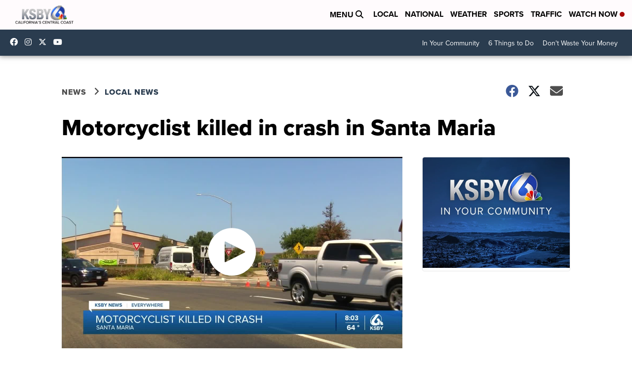

--- FILE ---
content_type: application/javascript; charset=utf-8
request_url: https://fundingchoicesmessages.google.com/f/AGSKWxUmZHzUGVyfJQrAfra4YhRevZmeHbXZCjiMwOGHQXTb6ydu47_A9bKu27aO6AWhVAPt_Yb5HzK9e_w3iKaJAmpa9YMotA_ScSeJUYGAkJ7EX101WDvmzyp0edOHHo4DF19RzcHDCgyqYaK3smxdtZ_cbm0IktEx2CGzXN6z545uMI0KZGSUuRyWfyXv/_/ad_skin_/adv.asp-160x600./icon_ad./ad-tandem.
body_size: -1290
content:
window['e11b6cb0-2e9f-43d4-a6ff-ba9493594d79'] = true;